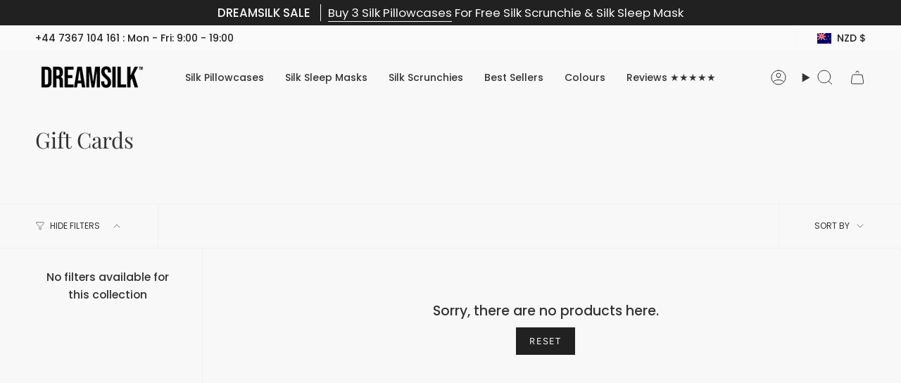

--- FILE ---
content_type: text/css
request_url: https://dreamsilk.io/cdn/shop/t/38/assets/font-settings.css?v=153726865288103396861762565812
body_size: -56
content:
@font-face{font-family:Playfair Display;font-weight:400;font-style:normal;font-display:swap;src:url(//dreamsilk.io/cdn/fonts/playfair_display/playfairdisplay_n4.9980f3e16959dc89137cc1369bfc3ae98af1deb9.woff2) format("woff2"),url(//dreamsilk.io/cdn/fonts/playfair_display/playfairdisplay_n4.c562b7c8e5637886a811d2a017f9e023166064ee.woff) format("woff")}@font-face{font-family:Poppins;font-weight:400;font-style:normal;font-display:swap;src:url(//dreamsilk.io/cdn/fonts/poppins/poppins_n4.0ba78fa5af9b0e1a374041b3ceaadf0a43b41362.woff2) format("woff2"),url(//dreamsilk.io/cdn/fonts/poppins/poppins_n4.214741a72ff2596839fc9760ee7a770386cf16ca.woff) format("woff")}@font-face{font-family:Figtree;font-weight:400;font-style:normal;font-display:swap;src:url(//dreamsilk.io/cdn/fonts/figtree/figtree_n4.3c0838aba1701047e60be6a99a1b0a40ce9b8419.woff2) format("woff2"),url(//dreamsilk.io/cdn/fonts/figtree/figtree_n4.c0575d1db21fc3821f17fd6617d3dee552312137.woff) format("woff")}@font-face{font-family:Playfair Display;font-weight:500;font-style:normal;font-display:swap;src:url(//dreamsilk.io/cdn/fonts/playfair_display/playfairdisplay_n5.6d96c6c4ac11fa0f6466bea3ceb706b13b60121f.woff2) format("woff2"),url(//dreamsilk.io/cdn/fonts/playfair_display/playfairdisplay_n5.243754f603c104a858dcf4ebe73445104040a1bf.woff) format("woff")}@font-face{font-family:Poppins;font-weight:500;font-style:normal;font-display:swap;src:url(//dreamsilk.io/cdn/fonts/poppins/poppins_n5.ad5b4b72b59a00358afc706450c864c3c8323842.woff2) format("woff2"),url(//dreamsilk.io/cdn/fonts/poppins/poppins_n5.33757fdf985af2d24b32fcd84c9a09224d4b2c39.woff) format("woff")}@font-face{font-family:Poppins;font-weight:400;font-style:italic;font-display:swap;src:url(//dreamsilk.io/cdn/fonts/poppins/poppins_i4.846ad1e22474f856bd6b81ba4585a60799a9f5d2.woff2) format("woff2"),url(//dreamsilk.io/cdn/fonts/poppins/poppins_i4.56b43284e8b52fc64c1fd271f289a39e8477e9ec.woff) format("woff")}@font-face{font-family:Poppins;font-weight:500;font-style:italic;font-display:swap;src:url(//dreamsilk.io/cdn/fonts/poppins/poppins_i5.6acfce842c096080e34792078ef3cb7c3aad24d4.woff2) format("woff2"),url(//dreamsilk.io/cdn/fonts/poppins/poppins_i5.a49113e4fe0ad7fd7716bd237f1602cbec299b3c.woff) format("woff")}
/*# sourceMappingURL=/cdn/shop/t/38/assets/font-settings.css.map?v=153726865288103396861762565812 */
